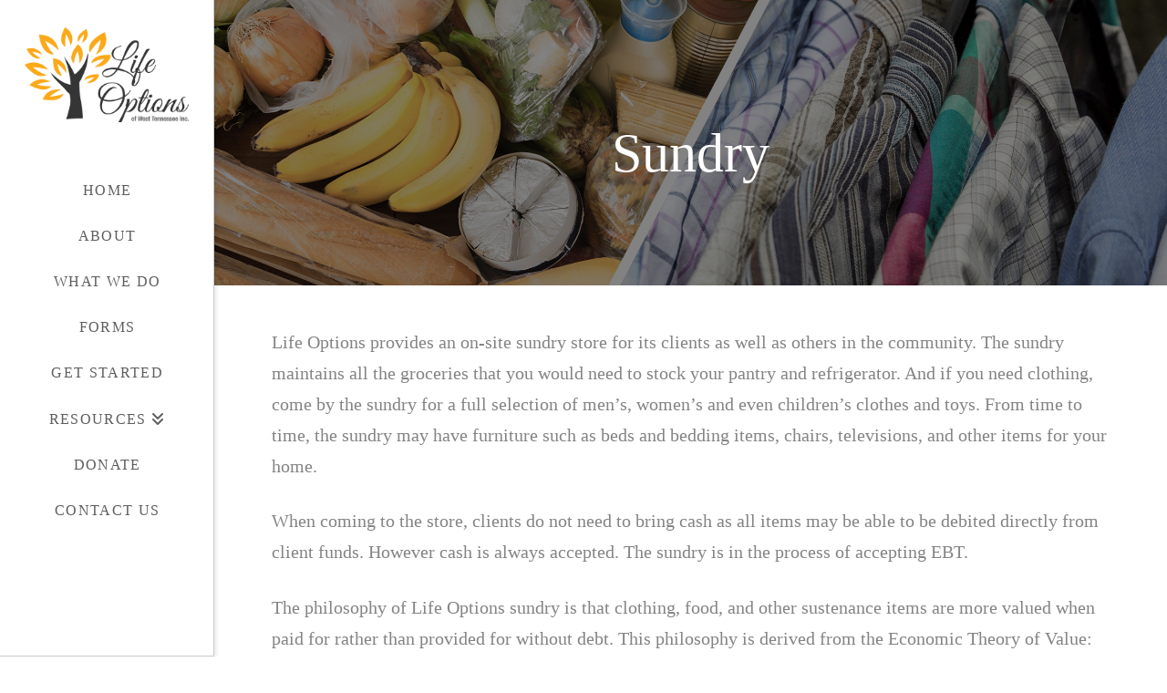

--- FILE ---
content_type: text/html; charset=UTF-8
request_url: https://mylifeoptions.org/sundry/
body_size: 11631
content:
<!DOCTYPE html>
<html class="no-js" lang="en-US" prefix="og: https://ogp.me/ns#">
<head>
<meta charset="UTF-8">
<meta name="viewport" content="width=device-width, initial-scale=1.0">
<link rel="pingback" href="https://mylifeoptions.org/xmlrpc.php">
	<style>img:is([sizes="auto" i], [sizes^="auto," i]) { contain-intrinsic-size: 3000px 1500px }</style>
	
<!-- Search Engine Optimization by Rank Math - https://rankmath.com/ -->
<title>Sundry | Life Options of West Tennessee</title>
<meta name="description" content="SundryLife Options provides an on-site sundry store for its clients as well as others in the community. The sundry maintains all the groceries that you would"/>
<meta name="robots" content="follow, index, max-snippet:-1, max-video-preview:-1, max-image-preview:large"/>
<link rel="canonical" href="https://mylifeoptions.org/sundry/" />
<meta property="og:locale" content="en_US" />
<meta property="og:type" content="article" />
<meta property="og:title" content="Sundry | Life Options of West Tennessee" />
<meta property="og:description" content="SundryLife Options provides an on-site sundry store for its clients as well as others in the community. The sundry maintains all the groceries that you would" />
<meta property="og:url" content="https://mylifeoptions.org/sundry/" />
<meta property="og:site_name" content="Life Options of West Tennessee" />
<meta property="og:updated_time" content="2016-04-20T09:54:52-05:00" />
<meta property="article:published_time" content="2016-04-15T10:46:07-05:00" />
<meta property="article:modified_time" content="2016-04-20T09:54:52-05:00" />
<meta name="twitter:card" content="summary_large_image" />
<meta name="twitter:title" content="Sundry | Life Options of West Tennessee" />
<meta name="twitter:description" content="SundryLife Options provides an on-site sundry store for its clients as well as others in the community. The sundry maintains all the groceries that you would" />
<meta name="twitter:label1" content="Time to read" />
<meta name="twitter:data1" content="2 minutes" />
<script type="application/ld+json" class="rank-math-schema">{"@context":"https://schema.org","@graph":[{"@type":["Person","Organization"],"@id":"https://mylifeoptions.org/#person","name":"rodrigodominguez"},{"@type":"WebSite","@id":"https://mylifeoptions.org/#website","url":"https://mylifeoptions.org","name":"rodrigodominguez","publisher":{"@id":"https://mylifeoptions.org/#person"},"inLanguage":"en-US"},{"@type":"WebPage","@id":"https://mylifeoptions.org/sundry/#webpage","url":"https://mylifeoptions.org/sundry/","name":"Sundry | Life Options of West Tennessee","datePublished":"2016-04-15T10:46:07-05:00","dateModified":"2016-04-20T09:54:52-05:00","isPartOf":{"@id":"https://mylifeoptions.org/#website"},"inLanguage":"en-US"},{"@type":"Person","@id":"https://mylifeoptions.org/author/tracylove/","name":"TracyLove","url":"https://mylifeoptions.org/author/tracylove/","image":{"@type":"ImageObject","@id":"https://secure.gravatar.com/avatar/342489f51f87f0e8ef415bb2a6bfd6bd0101b891bf449054a3e760de8948dffd?s=96&amp;r=g","url":"https://secure.gravatar.com/avatar/342489f51f87f0e8ef415bb2a6bfd6bd0101b891bf449054a3e760de8948dffd?s=96&amp;r=g","caption":"TracyLove","inLanguage":"en-US"},"sameAs":["http://newurbanmedia.io"]},{"@type":"Article","headline":"Sundry | Life Options of West Tennessee","datePublished":"2016-04-15T10:46:07-05:00","dateModified":"2016-04-20T09:54:52-05:00","author":{"@id":"https://mylifeoptions.org/author/tracylove/","name":"TracyLove"},"publisher":{"@id":"https://mylifeoptions.org/#person"},"description":"SundryLife Options provides an on-site sundry store for its clients as well as others in the community. The sundry maintains all the groceries that you would","name":"Sundry | Life Options of West Tennessee","@id":"https://mylifeoptions.org/sundry/#richSnippet","isPartOf":{"@id":"https://mylifeoptions.org/sundry/#webpage"},"inLanguage":"en-US","mainEntityOfPage":{"@id":"https://mylifeoptions.org/sundry/#webpage"}}]}</script>
<!-- /Rank Math WordPress SEO plugin -->

<link rel="alternate" type="application/rss+xml" title="Life Options of West Tennessee &raquo; Feed" href="https://mylifeoptions.org/feed/" />
<link rel="alternate" type="application/rss+xml" title="Life Options of West Tennessee &raquo; Comments Feed" href="https://mylifeoptions.org/comments/feed/" />
<meta property="og:site_name" content="Life Options of West Tennessee"><meta property="og:title" content="Sundry"><meta property="og:description" content="Representative Payee Company"><meta property="og:image" content=""><meta property="og:url" content="https://mylifeoptions.org/sundry/"><meta property="og:type" content="article">		<!-- This site uses the Google Analytics by ExactMetrics plugin v8.11.1 - Using Analytics tracking - https://www.exactmetrics.com/ -->
		<!-- Note: ExactMetrics is not currently configured on this site. The site owner needs to authenticate with Google Analytics in the ExactMetrics settings panel. -->
					<!-- No tracking code set -->
				<!-- / Google Analytics by ExactMetrics -->
		<script type="text/javascript">
/* <![CDATA[ */
window._wpemojiSettings = {"baseUrl":"https:\/\/s.w.org\/images\/core\/emoji\/16.0.1\/72x72\/","ext":".png","svgUrl":"https:\/\/s.w.org\/images\/core\/emoji\/16.0.1\/svg\/","svgExt":".svg","source":{"concatemoji":"https:\/\/mylifeoptions.org\/wp-includes\/js\/wp-emoji-release.min.js?ver=6.8.3"}};
/*! This file is auto-generated */
!function(s,n){var o,i,e;function c(e){try{var t={supportTests:e,timestamp:(new Date).valueOf()};sessionStorage.setItem(o,JSON.stringify(t))}catch(e){}}function p(e,t,n){e.clearRect(0,0,e.canvas.width,e.canvas.height),e.fillText(t,0,0);var t=new Uint32Array(e.getImageData(0,0,e.canvas.width,e.canvas.height).data),a=(e.clearRect(0,0,e.canvas.width,e.canvas.height),e.fillText(n,0,0),new Uint32Array(e.getImageData(0,0,e.canvas.width,e.canvas.height).data));return t.every(function(e,t){return e===a[t]})}function u(e,t){e.clearRect(0,0,e.canvas.width,e.canvas.height),e.fillText(t,0,0);for(var n=e.getImageData(16,16,1,1),a=0;a<n.data.length;a++)if(0!==n.data[a])return!1;return!0}function f(e,t,n,a){switch(t){case"flag":return n(e,"\ud83c\udff3\ufe0f\u200d\u26a7\ufe0f","\ud83c\udff3\ufe0f\u200b\u26a7\ufe0f")?!1:!n(e,"\ud83c\udde8\ud83c\uddf6","\ud83c\udde8\u200b\ud83c\uddf6")&&!n(e,"\ud83c\udff4\udb40\udc67\udb40\udc62\udb40\udc65\udb40\udc6e\udb40\udc67\udb40\udc7f","\ud83c\udff4\u200b\udb40\udc67\u200b\udb40\udc62\u200b\udb40\udc65\u200b\udb40\udc6e\u200b\udb40\udc67\u200b\udb40\udc7f");case"emoji":return!a(e,"\ud83e\udedf")}return!1}function g(e,t,n,a){var r="undefined"!=typeof WorkerGlobalScope&&self instanceof WorkerGlobalScope?new OffscreenCanvas(300,150):s.createElement("canvas"),o=r.getContext("2d",{willReadFrequently:!0}),i=(o.textBaseline="top",o.font="600 32px Arial",{});return e.forEach(function(e){i[e]=t(o,e,n,a)}),i}function t(e){var t=s.createElement("script");t.src=e,t.defer=!0,s.head.appendChild(t)}"undefined"!=typeof Promise&&(o="wpEmojiSettingsSupports",i=["flag","emoji"],n.supports={everything:!0,everythingExceptFlag:!0},e=new Promise(function(e){s.addEventListener("DOMContentLoaded",e,{once:!0})}),new Promise(function(t){var n=function(){try{var e=JSON.parse(sessionStorage.getItem(o));if("object"==typeof e&&"number"==typeof e.timestamp&&(new Date).valueOf()<e.timestamp+604800&&"object"==typeof e.supportTests)return e.supportTests}catch(e){}return null}();if(!n){if("undefined"!=typeof Worker&&"undefined"!=typeof OffscreenCanvas&&"undefined"!=typeof URL&&URL.createObjectURL&&"undefined"!=typeof Blob)try{var e="postMessage("+g.toString()+"("+[JSON.stringify(i),f.toString(),p.toString(),u.toString()].join(",")+"));",a=new Blob([e],{type:"text/javascript"}),r=new Worker(URL.createObjectURL(a),{name:"wpTestEmojiSupports"});return void(r.onmessage=function(e){c(n=e.data),r.terminate(),t(n)})}catch(e){}c(n=g(i,f,p,u))}t(n)}).then(function(e){for(var t in e)n.supports[t]=e[t],n.supports.everything=n.supports.everything&&n.supports[t],"flag"!==t&&(n.supports.everythingExceptFlag=n.supports.everythingExceptFlag&&n.supports[t]);n.supports.everythingExceptFlag=n.supports.everythingExceptFlag&&!n.supports.flag,n.DOMReady=!1,n.readyCallback=function(){n.DOMReady=!0}}).then(function(){return e}).then(function(){var e;n.supports.everything||(n.readyCallback(),(e=n.source||{}).concatemoji?t(e.concatemoji):e.wpemoji&&e.twemoji&&(t(e.twemoji),t(e.wpemoji)))}))}((window,document),window._wpemojiSettings);
/* ]]> */
</script>
<style id='wp-emoji-styles-inline-css' type='text/css'>

	img.wp-smiley, img.emoji {
		display: inline !important;
		border: none !important;
		box-shadow: none !important;
		height: 1em !important;
		width: 1em !important;
		margin: 0 0.07em !important;
		vertical-align: -0.1em !important;
		background: none !important;
		padding: 0 !important;
	}
</style>
<link rel='stylesheet' id='wp-block-library-css' href='https://mylifeoptions.org/wp-includes/css/dist/block-library/style.min.css?ver=6.8.3' type='text/css' media='all' />
<style id='wp-block-library-theme-inline-css' type='text/css'>
.wp-block-audio :where(figcaption){color:#555;font-size:13px;text-align:center}.is-dark-theme .wp-block-audio :where(figcaption){color:#ffffffa6}.wp-block-audio{margin:0 0 1em}.wp-block-code{border:1px solid #ccc;border-radius:4px;font-family:Menlo,Consolas,monaco,monospace;padding:.8em 1em}.wp-block-embed :where(figcaption){color:#555;font-size:13px;text-align:center}.is-dark-theme .wp-block-embed :where(figcaption){color:#ffffffa6}.wp-block-embed{margin:0 0 1em}.blocks-gallery-caption{color:#555;font-size:13px;text-align:center}.is-dark-theme .blocks-gallery-caption{color:#ffffffa6}:root :where(.wp-block-image figcaption){color:#555;font-size:13px;text-align:center}.is-dark-theme :root :where(.wp-block-image figcaption){color:#ffffffa6}.wp-block-image{margin:0 0 1em}.wp-block-pullquote{border-bottom:4px solid;border-top:4px solid;color:currentColor;margin-bottom:1.75em}.wp-block-pullquote cite,.wp-block-pullquote footer,.wp-block-pullquote__citation{color:currentColor;font-size:.8125em;font-style:normal;text-transform:uppercase}.wp-block-quote{border-left:.25em solid;margin:0 0 1.75em;padding-left:1em}.wp-block-quote cite,.wp-block-quote footer{color:currentColor;font-size:.8125em;font-style:normal;position:relative}.wp-block-quote:where(.has-text-align-right){border-left:none;border-right:.25em solid;padding-left:0;padding-right:1em}.wp-block-quote:where(.has-text-align-center){border:none;padding-left:0}.wp-block-quote.is-large,.wp-block-quote.is-style-large,.wp-block-quote:where(.is-style-plain){border:none}.wp-block-search .wp-block-search__label{font-weight:700}.wp-block-search__button{border:1px solid #ccc;padding:.375em .625em}:where(.wp-block-group.has-background){padding:1.25em 2.375em}.wp-block-separator.has-css-opacity{opacity:.4}.wp-block-separator{border:none;border-bottom:2px solid;margin-left:auto;margin-right:auto}.wp-block-separator.has-alpha-channel-opacity{opacity:1}.wp-block-separator:not(.is-style-wide):not(.is-style-dots){width:100px}.wp-block-separator.has-background:not(.is-style-dots){border-bottom:none;height:1px}.wp-block-separator.has-background:not(.is-style-wide):not(.is-style-dots){height:2px}.wp-block-table{margin:0 0 1em}.wp-block-table td,.wp-block-table th{word-break:normal}.wp-block-table :where(figcaption){color:#555;font-size:13px;text-align:center}.is-dark-theme .wp-block-table :where(figcaption){color:#ffffffa6}.wp-block-video :where(figcaption){color:#555;font-size:13px;text-align:center}.is-dark-theme .wp-block-video :where(figcaption){color:#ffffffa6}.wp-block-video{margin:0 0 1em}:root :where(.wp-block-template-part.has-background){margin-bottom:0;margin-top:0;padding:1.25em 2.375em}
</style>
<style id='classic-theme-styles-inline-css' type='text/css'>
/*! This file is auto-generated */
.wp-block-button__link{color:#fff;background-color:#32373c;border-radius:9999px;box-shadow:none;text-decoration:none;padding:calc(.667em + 2px) calc(1.333em + 2px);font-size:1.125em}.wp-block-file__button{background:#32373c;color:#fff;text-decoration:none}
</style>
<style id='global-styles-inline-css' type='text/css'>
:root{--wp--preset--aspect-ratio--square: 1;--wp--preset--aspect-ratio--4-3: 4/3;--wp--preset--aspect-ratio--3-4: 3/4;--wp--preset--aspect-ratio--3-2: 3/2;--wp--preset--aspect-ratio--2-3: 2/3;--wp--preset--aspect-ratio--16-9: 16/9;--wp--preset--aspect-ratio--9-16: 9/16;--wp--preset--color--black: #000000;--wp--preset--color--cyan-bluish-gray: #abb8c3;--wp--preset--color--white: #ffffff;--wp--preset--color--pale-pink: #f78da7;--wp--preset--color--vivid-red: #cf2e2e;--wp--preset--color--luminous-vivid-orange: #ff6900;--wp--preset--color--luminous-vivid-amber: #fcb900;--wp--preset--color--light-green-cyan: #7bdcb5;--wp--preset--color--vivid-green-cyan: #00d084;--wp--preset--color--pale-cyan-blue: #8ed1fc;--wp--preset--color--vivid-cyan-blue: #0693e3;--wp--preset--color--vivid-purple: #9b51e0;--wp--preset--gradient--vivid-cyan-blue-to-vivid-purple: linear-gradient(135deg,rgba(6,147,227,1) 0%,rgb(155,81,224) 100%);--wp--preset--gradient--light-green-cyan-to-vivid-green-cyan: linear-gradient(135deg,rgb(122,220,180) 0%,rgb(0,208,130) 100%);--wp--preset--gradient--luminous-vivid-amber-to-luminous-vivid-orange: linear-gradient(135deg,rgba(252,185,0,1) 0%,rgba(255,105,0,1) 100%);--wp--preset--gradient--luminous-vivid-orange-to-vivid-red: linear-gradient(135deg,rgba(255,105,0,1) 0%,rgb(207,46,46) 100%);--wp--preset--gradient--very-light-gray-to-cyan-bluish-gray: linear-gradient(135deg,rgb(238,238,238) 0%,rgb(169,184,195) 100%);--wp--preset--gradient--cool-to-warm-spectrum: linear-gradient(135deg,rgb(74,234,220) 0%,rgb(151,120,209) 20%,rgb(207,42,186) 40%,rgb(238,44,130) 60%,rgb(251,105,98) 80%,rgb(254,248,76) 100%);--wp--preset--gradient--blush-light-purple: linear-gradient(135deg,rgb(255,206,236) 0%,rgb(152,150,240) 100%);--wp--preset--gradient--blush-bordeaux: linear-gradient(135deg,rgb(254,205,165) 0%,rgb(254,45,45) 50%,rgb(107,0,62) 100%);--wp--preset--gradient--luminous-dusk: linear-gradient(135deg,rgb(255,203,112) 0%,rgb(199,81,192) 50%,rgb(65,88,208) 100%);--wp--preset--gradient--pale-ocean: linear-gradient(135deg,rgb(255,245,203) 0%,rgb(182,227,212) 50%,rgb(51,167,181) 100%);--wp--preset--gradient--electric-grass: linear-gradient(135deg,rgb(202,248,128) 0%,rgb(113,206,126) 100%);--wp--preset--gradient--midnight: linear-gradient(135deg,rgb(2,3,129) 0%,rgb(40,116,252) 100%);--wp--preset--font-size--small: 13px;--wp--preset--font-size--medium: 20px;--wp--preset--font-size--large: 36px;--wp--preset--font-size--x-large: 42px;--wp--preset--spacing--20: 0.44rem;--wp--preset--spacing--30: 0.67rem;--wp--preset--spacing--40: 1rem;--wp--preset--spacing--50: 1.5rem;--wp--preset--spacing--60: 2.25rem;--wp--preset--spacing--70: 3.38rem;--wp--preset--spacing--80: 5.06rem;--wp--preset--shadow--natural: 6px 6px 9px rgba(0, 0, 0, 0.2);--wp--preset--shadow--deep: 12px 12px 50px rgba(0, 0, 0, 0.4);--wp--preset--shadow--sharp: 6px 6px 0px rgba(0, 0, 0, 0.2);--wp--preset--shadow--outlined: 6px 6px 0px -3px rgba(255, 255, 255, 1), 6px 6px rgba(0, 0, 0, 1);--wp--preset--shadow--crisp: 6px 6px 0px rgba(0, 0, 0, 1);}:where(.is-layout-flex){gap: 0.5em;}:where(.is-layout-grid){gap: 0.5em;}body .is-layout-flex{display: flex;}.is-layout-flex{flex-wrap: wrap;align-items: center;}.is-layout-flex > :is(*, div){margin: 0;}body .is-layout-grid{display: grid;}.is-layout-grid > :is(*, div){margin: 0;}:where(.wp-block-columns.is-layout-flex){gap: 2em;}:where(.wp-block-columns.is-layout-grid){gap: 2em;}:where(.wp-block-post-template.is-layout-flex){gap: 1.25em;}:where(.wp-block-post-template.is-layout-grid){gap: 1.25em;}.has-black-color{color: var(--wp--preset--color--black) !important;}.has-cyan-bluish-gray-color{color: var(--wp--preset--color--cyan-bluish-gray) !important;}.has-white-color{color: var(--wp--preset--color--white) !important;}.has-pale-pink-color{color: var(--wp--preset--color--pale-pink) !important;}.has-vivid-red-color{color: var(--wp--preset--color--vivid-red) !important;}.has-luminous-vivid-orange-color{color: var(--wp--preset--color--luminous-vivid-orange) !important;}.has-luminous-vivid-amber-color{color: var(--wp--preset--color--luminous-vivid-amber) !important;}.has-light-green-cyan-color{color: var(--wp--preset--color--light-green-cyan) !important;}.has-vivid-green-cyan-color{color: var(--wp--preset--color--vivid-green-cyan) !important;}.has-pale-cyan-blue-color{color: var(--wp--preset--color--pale-cyan-blue) !important;}.has-vivid-cyan-blue-color{color: var(--wp--preset--color--vivid-cyan-blue) !important;}.has-vivid-purple-color{color: var(--wp--preset--color--vivid-purple) !important;}.has-black-background-color{background-color: var(--wp--preset--color--black) !important;}.has-cyan-bluish-gray-background-color{background-color: var(--wp--preset--color--cyan-bluish-gray) !important;}.has-white-background-color{background-color: var(--wp--preset--color--white) !important;}.has-pale-pink-background-color{background-color: var(--wp--preset--color--pale-pink) !important;}.has-vivid-red-background-color{background-color: var(--wp--preset--color--vivid-red) !important;}.has-luminous-vivid-orange-background-color{background-color: var(--wp--preset--color--luminous-vivid-orange) !important;}.has-luminous-vivid-amber-background-color{background-color: var(--wp--preset--color--luminous-vivid-amber) !important;}.has-light-green-cyan-background-color{background-color: var(--wp--preset--color--light-green-cyan) !important;}.has-vivid-green-cyan-background-color{background-color: var(--wp--preset--color--vivid-green-cyan) !important;}.has-pale-cyan-blue-background-color{background-color: var(--wp--preset--color--pale-cyan-blue) !important;}.has-vivid-cyan-blue-background-color{background-color: var(--wp--preset--color--vivid-cyan-blue) !important;}.has-vivid-purple-background-color{background-color: var(--wp--preset--color--vivid-purple) !important;}.has-black-border-color{border-color: var(--wp--preset--color--black) !important;}.has-cyan-bluish-gray-border-color{border-color: var(--wp--preset--color--cyan-bluish-gray) !important;}.has-white-border-color{border-color: var(--wp--preset--color--white) !important;}.has-pale-pink-border-color{border-color: var(--wp--preset--color--pale-pink) !important;}.has-vivid-red-border-color{border-color: var(--wp--preset--color--vivid-red) !important;}.has-luminous-vivid-orange-border-color{border-color: var(--wp--preset--color--luminous-vivid-orange) !important;}.has-luminous-vivid-amber-border-color{border-color: var(--wp--preset--color--luminous-vivid-amber) !important;}.has-light-green-cyan-border-color{border-color: var(--wp--preset--color--light-green-cyan) !important;}.has-vivid-green-cyan-border-color{border-color: var(--wp--preset--color--vivid-green-cyan) !important;}.has-pale-cyan-blue-border-color{border-color: var(--wp--preset--color--pale-cyan-blue) !important;}.has-vivid-cyan-blue-border-color{border-color: var(--wp--preset--color--vivid-cyan-blue) !important;}.has-vivid-purple-border-color{border-color: var(--wp--preset--color--vivid-purple) !important;}.has-vivid-cyan-blue-to-vivid-purple-gradient-background{background: var(--wp--preset--gradient--vivid-cyan-blue-to-vivid-purple) !important;}.has-light-green-cyan-to-vivid-green-cyan-gradient-background{background: var(--wp--preset--gradient--light-green-cyan-to-vivid-green-cyan) !important;}.has-luminous-vivid-amber-to-luminous-vivid-orange-gradient-background{background: var(--wp--preset--gradient--luminous-vivid-amber-to-luminous-vivid-orange) !important;}.has-luminous-vivid-orange-to-vivid-red-gradient-background{background: var(--wp--preset--gradient--luminous-vivid-orange-to-vivid-red) !important;}.has-very-light-gray-to-cyan-bluish-gray-gradient-background{background: var(--wp--preset--gradient--very-light-gray-to-cyan-bluish-gray) !important;}.has-cool-to-warm-spectrum-gradient-background{background: var(--wp--preset--gradient--cool-to-warm-spectrum) !important;}.has-blush-light-purple-gradient-background{background: var(--wp--preset--gradient--blush-light-purple) !important;}.has-blush-bordeaux-gradient-background{background: var(--wp--preset--gradient--blush-bordeaux) !important;}.has-luminous-dusk-gradient-background{background: var(--wp--preset--gradient--luminous-dusk) !important;}.has-pale-ocean-gradient-background{background: var(--wp--preset--gradient--pale-ocean) !important;}.has-electric-grass-gradient-background{background: var(--wp--preset--gradient--electric-grass) !important;}.has-midnight-gradient-background{background: var(--wp--preset--gradient--midnight) !important;}.has-small-font-size{font-size: var(--wp--preset--font-size--small) !important;}.has-medium-font-size{font-size: var(--wp--preset--font-size--medium) !important;}.has-large-font-size{font-size: var(--wp--preset--font-size--large) !important;}.has-x-large-font-size{font-size: var(--wp--preset--font-size--x-large) !important;}
:where(.wp-block-post-template.is-layout-flex){gap: 1.25em;}:where(.wp-block-post-template.is-layout-grid){gap: 1.25em;}
:where(.wp-block-columns.is-layout-flex){gap: 2em;}:where(.wp-block-columns.is-layout-grid){gap: 2em;}
:root :where(.wp-block-pullquote){font-size: 1.5em;line-height: 1.6;}
</style>
<link rel='stylesheet' id='eeb-css-frontend-css' href='https://mylifeoptions.org/wp-content/plugins/email-encoder-bundle/assets/css/style.css?ver=54d4eedc552c499c4a8d6b89c23d3df1' type='text/css' media='all' />
<link rel='stylesheet' id='x-stack-css' href='https://mylifeoptions.org/wp-content/themes/pro/framework/dist/css/site/stacks/integrity-light.css?ver=6.5.16' type='text/css' media='all' />
<style id='cs-inline-css' type='text/css'>
@media (min-width:1200px){.x-hide-xl{display:none !important;}}@media (min-width:979px) and (max-width:1199px){.x-hide-lg{display:none !important;}}@media (min-width:767px) and (max-width:978px){.x-hide-md{display:none !important;}}@media (min-width:480px) and (max-width:766px){.x-hide-sm{display:none !important;}}@media (max-width:479px){.x-hide-xs{display:none !important;}} a,h1 a:hover,h2 a:hover,h3 a:hover,h4 a:hover,h5 a:hover,h6 a:hover,.x-breadcrumb-wrap a:hover,.widget ul li a:hover,.widget ol li a:hover,.widget.widget_text ul li a,.widget.widget_text ol li a,.widget_nav_menu .current-menu-item > a,.x-accordion-heading .x-accordion-toggle:hover,.x-comment-author a:hover,.x-comment-time:hover,.x-recent-posts a:hover .h-recent-posts{color:#299d6f;}a:hover,.widget.widget_text ul li a:hover,.widget.widget_text ol li a:hover,.x-twitter-widget ul li a:hover{color:#0386a5;}.rev_slider_wrapper,a.x-img-thumbnail:hover,.x-slider-container.below,.page-template-template-blank-3-php .x-slider-container.above,.page-template-template-blank-6-php .x-slider-container.above{border-color:#299d6f;}.entry-thumb:before,.x-pagination span.current,.woocommerce-pagination span[aria-current],.flex-direction-nav a,.flex-control-nav a:hover,.flex-control-nav a.flex-active,.mejs-time-current,.x-dropcap,.x-skill-bar .bar,.x-pricing-column.featured h2,.h-comments-title small,.x-entry-share .x-share:hover,.x-highlight,.x-recent-posts .x-recent-posts-img:after{background-color:#299d6f;}.x-nav-tabs > .active > a,.x-nav-tabs > .active > a:hover{box-shadow:inset 0 3px 0 0 #299d6f;}.x-main{width:calc(72% - 2.463055%);}.x-sidebar{width:calc(100% - 2.463055% - 72%);}.x-comment-author,.x-comment-time,.comment-form-author label,.comment-form-email label,.comment-form-url label,.comment-form-rating label,.comment-form-comment label,.widget_calendar #wp-calendar caption,.widget.widget_rss li .rsswidget{font-family:inherit;font-weight:inherit;}.p-landmark-sub,.p-meta,input,button,select,textarea{font-family:inherit;}.widget ul li a,.widget ol li a,.x-comment-time{color:#848484;}.widget_text ol li a,.widget_text ul li a{color:#299d6f;}.widget_text ol li a:hover,.widget_text ul li a:hover{color:#0386a5;}.comment-form-author label,.comment-form-email label,.comment-form-url label,.comment-form-rating label,.comment-form-comment label,.widget_calendar #wp-calendar th,.p-landmark-sub strong,.widget_tag_cloud .tagcloud a:hover,.widget_tag_cloud .tagcloud a:active,.entry-footer a:hover,.entry-footer a:active,.x-breadcrumbs .current,.x-comment-author,.x-comment-author a{color:hsl(0,0%,39%);}.widget_calendar #wp-calendar th{border-color:hsl(0,0%,39%);}.h-feature-headline span i{background-color:hsl(0,0%,39%);}@media (max-width:978.98px){}html{font-size:20px;}@media (min-width:479px){html{font-size:20px;}}@media (min-width:766px){html{font-size:20px;}}@media (min-width:978px){html{font-size:20px;}}@media (min-width:1199px){html{font-size:20px;}}body{font-style:normal;font-weight:inherit;color:#848484;background-color:hsl(0,0%,100%);}.w-b{font-weight:inherit !important;}h1,h2,h3,h4,h5,h6,.h1,.h2,.h3,.h4,.h5,.h6{font-family:inherit;font-style:normal;font-weight:inherit;}h1,.h1{letter-spacing:0em;}h2,.h2{letter-spacing:0em;}h3,.h3{letter-spacing:0em;}h4,.h4{letter-spacing:0em;}h5,.h5{letter-spacing:0em;}h6,.h6{letter-spacing:0em;}.w-h{font-weight:inherit !important;}.x-container.width{width:88%;}.x-container.max{max-width:1170px;}.x-bar-content.x-container.width{flex-basis:88%;}.x-main.full{float:none;clear:both;display:block;width:auto;}@media (max-width:978.98px){.x-main.full,.x-main.left,.x-main.right,.x-sidebar.left,.x-sidebar.right{float:none;display:block;width:auto !important;}}.entry-header,.entry-content{font-size:1rem;}body,input,button,select,textarea{font-family:inherit;}h1,h2,h3,h4,h5,h6,.h1,.h2,.h3,.h4,.h5,.h6,h1 a,h2 a,h3 a,h4 a,h5 a,h6 a,.h1 a,.h2 a,.h3 a,.h4 a,.h5 a,.h6 a,blockquote{color:hsl(0,0%,39%);}.cfc-h-tx{color:hsl(0,0%,39%) !important;}.cfc-h-bd{border-color:hsl(0,0%,39%) !important;}.cfc-h-bg{background-color:hsl(0,0%,39%) !important;}.cfc-b-tx{color:#848484 !important;}.cfc-b-bd{border-color:#848484 !important;}.cfc-b-bg{background-color:#848484 !important;}.x-btn,.button,[type="submit"]{color:#ffffff;border-color:rgb(41,157,111);background-color:hsla(156,59%,39%,0);text-shadow:0 0.075em 0.075em rgba(0,0,0,0.5);}.x-btn:hover,.button:hover,[type="submit"]:hover{color:#ffffff;border-color:rgb(41,157,111);background-color:rgb(41,157,111);text-shadow:0 0.075em 0.075em rgba(0,0,0,0.5);}.x-btn.x-btn-real,.x-btn.x-btn-real:hover{margin-bottom:0.25em;text-shadow:0 0.075em 0.075em rgba(0,0,0,0.65);}.x-btn.x-btn-real{box-shadow:0 0.25em 0 0 #141516,0 4px 9px rgba(0,0,0,0.75);}.x-btn.x-btn-real:hover{box-shadow:0 0.25em 0 0 #000000,0 4px 9px rgba(0,0,0,0.75);}.x-btn.x-btn-flat,.x-btn.x-btn-flat:hover{margin-bottom:0;text-shadow:0 0.075em 0.075em rgba(0,0,0,0.65);box-shadow:none;}.x-btn.x-btn-transparent,.x-btn.x-btn-transparent:hover{margin-bottom:0;border-width:3px;text-shadow:none;text-transform:uppercase;background-color:transparent;box-shadow:none;}body .gform_wrapper .gfield_required{color:#299d6f;}body .gform_wrapper h2.gsection_title,body .gform_wrapper h3.gform_title,body .gform_wrapper .top_label .gfield_label,body .gform_wrapper .left_label .gfield_label,body .gform_wrapper .right_label .gfield_label{font-weight:inherit;}body .gform_wrapper h2.gsection_title{letter-spacing:0em!important;}body .gform_wrapper h3.gform_title{letter-spacing:0em!important;}body .gform_wrapper .top_label .gfield_label,body .gform_wrapper .left_label .gfield_label,body .gform_wrapper .right_label .gfield_label{color:hsl(0,0%,39%);}body .gform_wrapper .validation_message{font-weight:inherit;}.x-topbar .p-info a:hover,.x-widgetbar .widget ul li a:hover{color:#299d6f;}.x-topbar .p-info,.x-topbar .p-info a,.x-navbar .desktop .x-nav > li > a,.x-navbar .desktop .sub-menu a,.x-navbar .mobile .x-nav li > a,.x-breadcrumb-wrap a,.x-breadcrumbs .delimiter{color:rgb(94,94,94);}.x-navbar .desktop .x-nav > li > a:hover,.x-navbar .desktop .x-nav > .x-active > a,.x-navbar .desktop .x-nav > .current-menu-item > a,.x-navbar .desktop .sub-menu a:hover,.x-navbar .desktop .sub-menu .x-active > a,.x-navbar .desktop .sub-menu .current-menu-item > a,.x-navbar .desktop .x-nav .x-megamenu > .sub-menu > li > a,.x-navbar .mobile .x-nav li > a:hover,.x-navbar .mobile .x-nav .x-active > a,.x-navbar .mobile .x-nav .current-menu-item > a{color:rgb(94,94,94);}.x-navbar .desktop .x-nav > li > a{padding-top:calc((50px - 16px) / 2);padding-bottom:calc((50px - 16px) / 2);padding-left:7%;padding-right:7%;}.desktop .x-megamenu > .sub-menu{width:calc(879px - 235px);}.x-navbar .desktop .x-nav > li > a:hover,.x-navbar .desktop .x-nav > .x-active > a,.x-navbar .desktop .x-nav > .current-menu-item > a{box-shadow:inset 8px 0 0 0 #299d6f;}.x-widgetbar{left:235px;}.x-navbar .desktop .x-nav > li ul{top:calc(60px - 15px);}@media (max-width:979px){}body.x-navbar-fixed-left-active{padding-left:235px;}.x-navbar{width:235px;}.x-navbar-inner{min-height:60px;}.x-brand{margin-top:30px;font-family:inherit;font-size:36px;font-style:normal;font-weight:inherit;letter-spacing:-2em;color:#272727;}.x-brand:hover,.x-brand:focus{color:#272727;}.x-brand img{width:calc(350px / 2);}.x-navbar .x-nav-wrap .x-nav > li > a{font-family:inherit;font-style:normal;font-weight:inherit;letter-spacing:0.085em;text-transform:uppercase;}.x-navbar .desktop .x-nav > li > a{font-size:16px;}.x-navbar .desktop .x-nav > li > a > span{margin-right:-0.085em;}.x-btn-navbar{margin-top:14px;}.x-btn-navbar,.x-btn-navbar.collapsed{font-size:28px;}@media (max-width:979px){body.x-navbar-fixed-left-active,body.x-navbar-fixed-right-active{padding:0;}.x-navbar{width:auto;}.x-navbar .x-navbar-inner > .x-container.width{width:88%;}.x-brand{margin-top:10px;}.x-widgetbar{left:0;right:0;}}.bg .mejs-container,.x-video .mejs-container{position:unset !important;} @font-face{font-family:'FontAwesomePro';font-style:normal;font-weight:900;font-display:block;src:url('https://mylifeoptions.org/wp-content/themes/pro/cornerstone/assets/fonts/fa-solid-900.woff2?ver=6.5.2') format('woff2'),url('https://mylifeoptions.org/wp-content/themes/pro/cornerstone/assets/fonts/fa-solid-900.ttf?ver=6.5.2') format('truetype');}[data-x-fa-pro-icon]{font-family:"FontAwesomePro" !important;}[data-x-fa-pro-icon]:before{content:attr(data-x-fa-pro-icon);}[data-x-icon],[data-x-icon-o],[data-x-icon-l],[data-x-icon-s],[data-x-icon-b],[data-x-icon-sr],[data-x-icon-ss],[data-x-icon-sl],[data-x-fa-pro-icon],[class*="cs-fa-"]{display:inline-flex;font-style:normal;font-weight:400;text-decoration:inherit;text-rendering:auto;-webkit-font-smoothing:antialiased;-moz-osx-font-smoothing:grayscale;}[data-x-icon].left,[data-x-icon-o].left,[data-x-icon-l].left,[data-x-icon-s].left,[data-x-icon-b].left,[data-x-icon-sr].left,[data-x-icon-ss].left,[data-x-icon-sl].left,[data-x-fa-pro-icon].left,[class*="cs-fa-"].left{margin-right:0.5em;}[data-x-icon].right,[data-x-icon-o].right,[data-x-icon-l].right,[data-x-icon-s].right,[data-x-icon-b].right,[data-x-icon-sr].right,[data-x-icon-ss].right,[data-x-icon-sl].right,[data-x-fa-pro-icon].right,[class*="cs-fa-"].right{margin-left:0.5em;}[data-x-icon]:before,[data-x-icon-o]:before,[data-x-icon-l]:before,[data-x-icon-s]:before,[data-x-icon-b]:before,[data-x-icon-sr]:before,[data-x-icon-ss]:before,[data-x-icon-sl]:before,[data-x-fa-pro-icon]:before,[class*="cs-fa-"]:before{line-height:1;}@font-face{font-family:'FontAwesome';font-style:normal;font-weight:900;font-display:block;src:url('https://mylifeoptions.org/wp-content/themes/pro/cornerstone/assets/fonts/fa-solid-900.woff2?ver=6.5.2') format('woff2'),url('https://mylifeoptions.org/wp-content/themes/pro/cornerstone/assets/fonts/fa-solid-900.ttf?ver=6.5.2') format('truetype');}[data-x-icon],[data-x-icon-s],[data-x-icon][class*="cs-fa-"]{font-family:"FontAwesome" !important;font-weight:900;}[data-x-icon]:before,[data-x-icon][class*="cs-fa-"]:before{content:attr(data-x-icon);}[data-x-icon-s]:before{content:attr(data-x-icon-s);}@font-face{font-family:'FontAwesomeRegular';font-style:normal;font-weight:400;font-display:block;src:url('https://mylifeoptions.org/wp-content/themes/pro/cornerstone/assets/fonts/fa-regular-400.woff2?ver=6.5.2') format('woff2'),url('https://mylifeoptions.org/wp-content/themes/pro/cornerstone/assets/fonts/fa-regular-400.ttf?ver=6.5.2') format('truetype');}@font-face{font-family:'FontAwesomePro';font-style:normal;font-weight:400;font-display:block;src:url('https://mylifeoptions.org/wp-content/themes/pro/cornerstone/assets/fonts/fa-regular-400.woff2?ver=6.5.2') format('woff2'),url('https://mylifeoptions.org/wp-content/themes/pro/cornerstone/assets/fonts/fa-regular-400.ttf?ver=6.5.2') format('truetype');}[data-x-icon-o]{font-family:"FontAwesomeRegular" !important;}[data-x-icon-o]:before{content:attr(data-x-icon-o);}@font-face{font-family:'FontAwesomeLight';font-style:normal;font-weight:300;font-display:block;src:url('https://mylifeoptions.org/wp-content/themes/pro/cornerstone/assets/fonts/fa-light-300.woff2?ver=6.5.2') format('woff2'),url('https://mylifeoptions.org/wp-content/themes/pro/cornerstone/assets/fonts/fa-light-300.ttf?ver=6.5.2') format('truetype');}@font-face{font-family:'FontAwesomePro';font-style:normal;font-weight:300;font-display:block;src:url('https://mylifeoptions.org/wp-content/themes/pro/cornerstone/assets/fonts/fa-light-300.woff2?ver=6.5.2') format('woff2'),url('https://mylifeoptions.org/wp-content/themes/pro/cornerstone/assets/fonts/fa-light-300.ttf?ver=6.5.2') format('truetype');}[data-x-icon-l]{font-family:"FontAwesomeLight" !important;font-weight:300;}[data-x-icon-l]:before{content:attr(data-x-icon-l);}@font-face{font-family:'FontAwesomeBrands';font-style:normal;font-weight:normal;font-display:block;src:url('https://mylifeoptions.org/wp-content/themes/pro/cornerstone/assets/fonts/fa-brands-400.woff2?ver=6.5.2') format('woff2'),url('https://mylifeoptions.org/wp-content/themes/pro/cornerstone/assets/fonts/fa-brands-400.ttf?ver=6.5.2') format('truetype');}[data-x-icon-b]{font-family:"FontAwesomeBrands" !important;}[data-x-icon-b]:before{content:attr(data-x-icon-b);}.widget.widget_rss li .rsswidget:before{content:"\f35d";padding-right:0.4em;font-family:"FontAwesome";} .gform_wrapper .gform_footer input.button,.gform_wrapper .gform_footer input[type="submit"]{font-size:1em;background-color:#299D6F;padding-top:12px;}.x-btn,.button,[type="submit"]{text-shadow:0 0.075em 0.075em rgba(0,0,0,0.0);}.x-btn:hover,.button:hover,[type="submit"]:hover{color:#ffffff;border-color:#20825b;background-color:#20825b !important;text-shadow:0 0.075em 0.075em rgba(0,0,0,0);}.x-btn{font-weight:700;}.x-btn.x-btn-alt,.button.x-btn-alt,[type="submit"].x-btn-alt{border-color:#02aed6;background-color:#02aed6;box-shadow:0 0.25em 0 0 #0b8ead,0 4px 9px rgba(0,0,0,0.75);}.x-btn.x-btn-alt:hover,.button.x-btn-alt:hover,[type="submit"].x-btn-alt:hover{border-color:#0b8ead;background-color:#0b8ead;box-shadow:0 0.25em 0 0 #097690,0 4px 9px rgba(0,0,0,0.75);}.x-dropcap{background-color:#02aed6;}.dark-section h1,.dark-section h2,.dark-section h3,.dark-section h4,.dark-section h5,.dark-section h6,.dark-section h1 a,.dark-section h2 a,.dark-section h3 a,.dark-section h4 a,.dark-section h5 a,.dark-section h6 a{color:#fff;}.dark-section h1 a:hover,.dark-section h2 a:hover,.dark-section h3 a:hover,.dark-section h4 a:hover,.dark-section h5 a:hover,.dark-section h6 a:hover{color:#fff;opacity:0.65;}.widget a{color:#02aed6;}.wpcf7-form{margin:0;}.x-logobar-inner{padding-top:20px;padding-bottom:20px;background-color:white;}.x-topbar .p-info{font-size:18px;line-height:1.3;color:#b7b7b7;}.x-brand img{width:180px;margin-bottom:10px;}a.x-btn{text-shadow:none !important;}.home .x-slider-container.below{border-bottom:none;}.x-navbar .desktop .x-nav > li > a:hover,.x-navbar .desktop .x-nav > .x-active > a,.x-navbar .desktop .x-nav > .current-menu-item > a{box-shadow:inset 0 0 0 0 #fff;}.x-accordion-heading .x-accordion-toggle{font-weight:600;font-size:100%;}.desktop .sub-menu a{line-height:1.5;white-space:nowrap;color:#b7b7b7;font-size:18px;font-family:lato;font-weight:bold;padding-top:0px;}.x-navbar .desktop .x-nav li>a>span:after{display:none;}.x-btn,.button,[type="submit"]{display:inline-block;position:relative;border:1px solid #299D6F;padding:0.9em 1.125em 0.813em;cursor:pointer;font-size:16px;font-weight:inherit;line-height:1.3;text-align:center;vertical-align:middle;color:#fff;background-color:#299D6F;-webkit-transition:all 0.15s linear;transition:all 0.15s linear;}.gform_wrapper .gform_page_footer .button.gform_previous_button{margin-bottom:0px;}.x-feature-box-title{font-size:28px;line-height:1.2;} 
</style>
<script type="text/javascript" src="https://mylifeoptions.org/wp-includes/js/jquery/jquery.min.js?ver=3.7.1" id="jquery-core-js"></script>
<script type="text/javascript" src="https://mylifeoptions.org/wp-includes/js/jquery/jquery-migrate.min.js?ver=3.4.1" id="jquery-migrate-js"></script>
<script type="text/javascript" src="//mylifeoptions.org/wp-content/plugins/revslider/sr6/assets/js/rbtools.min.js?ver=6.7.40" async id="tp-tools-js"></script>
<script type="text/javascript" src="//mylifeoptions.org/wp-content/plugins/revslider/sr6/assets/js/rs6.min.js?ver=6.7.40" async id="revmin-js"></script>
<script type="text/javascript" src="https://mylifeoptions.org/wp-content/plugins/email-encoder-bundle/assets/js/custom.js?ver=2c542c9989f589cd5318f5cef6a9ecd7" id="eeb-js-frontend-js"></script>
<link rel="https://api.w.org/" href="https://mylifeoptions.org/wp-json/" /><link rel="alternate" title="JSON" type="application/json" href="https://mylifeoptions.org/wp-json/wp/v2/pages/391" /><link rel='shortlink' href='https://mylifeoptions.org/?p=391' />
<link rel="alternate" title="oEmbed (JSON)" type="application/json+oembed" href="https://mylifeoptions.org/wp-json/oembed/1.0/embed?url=https%3A%2F%2Fmylifeoptions.org%2Fsundry%2F" />
<link rel="alternate" title="oEmbed (XML)" type="text/xml+oembed" href="https://mylifeoptions.org/wp-json/oembed/1.0/embed?url=https%3A%2F%2Fmylifeoptions.org%2Fsundry%2F&#038;format=xml" />
<script type="text/javascript" id="google_gtagjs" src="https://www.googletagmanager.com/gtag/js?id=G-S82KVN60KL" async="async"></script>
<script type="text/javascript" id="google_gtagjs-inline">
/* <![CDATA[ */
window.dataLayer = window.dataLayer || [];function gtag(){dataLayer.push(arguments);}gtag('js', new Date());gtag('config', 'G-S82KVN60KL', {} );
/* ]]> */
</script>
<meta name="generator" content="Powered by Slider Revolution 6.7.40 - responsive, Mobile-Friendly Slider Plugin for WordPress with comfortable drag and drop interface." />
<script>function setREVStartSize(e){
			//window.requestAnimationFrame(function() {
				window.RSIW = window.RSIW===undefined ? window.innerWidth : window.RSIW;
				window.RSIH = window.RSIH===undefined ? window.innerHeight : window.RSIH;
				try {
					var pw = document.getElementById(e.c).parentNode.offsetWidth,
						newh;
					pw = pw===0 || isNaN(pw) || (e.l=="fullwidth" || e.layout=="fullwidth") ? window.RSIW : pw;
					e.tabw = e.tabw===undefined ? 0 : parseInt(e.tabw);
					e.thumbw = e.thumbw===undefined ? 0 : parseInt(e.thumbw);
					e.tabh = e.tabh===undefined ? 0 : parseInt(e.tabh);
					e.thumbh = e.thumbh===undefined ? 0 : parseInt(e.thumbh);
					e.tabhide = e.tabhide===undefined ? 0 : parseInt(e.tabhide);
					e.thumbhide = e.thumbhide===undefined ? 0 : parseInt(e.thumbhide);
					e.mh = e.mh===undefined || e.mh=="" || e.mh==="auto" ? 0 : parseInt(e.mh,0);
					if(e.layout==="fullscreen" || e.l==="fullscreen")
						newh = Math.max(e.mh,window.RSIH);
					else{
						e.gw = Array.isArray(e.gw) ? e.gw : [e.gw];
						for (var i in e.rl) if (e.gw[i]===undefined || e.gw[i]===0) e.gw[i] = e.gw[i-1];
						e.gh = e.el===undefined || e.el==="" || (Array.isArray(e.el) && e.el.length==0)? e.gh : e.el;
						e.gh = Array.isArray(e.gh) ? e.gh : [e.gh];
						for (var i in e.rl) if (e.gh[i]===undefined || e.gh[i]===0) e.gh[i] = e.gh[i-1];
											
						var nl = new Array(e.rl.length),
							ix = 0,
							sl;
						e.tabw = e.tabhide>=pw ? 0 : e.tabw;
						e.thumbw = e.thumbhide>=pw ? 0 : e.thumbw;
						e.tabh = e.tabhide>=pw ? 0 : e.tabh;
						e.thumbh = e.thumbhide>=pw ? 0 : e.thumbh;
						for (var i in e.rl) nl[i] = e.rl[i]<window.RSIW ? 0 : e.rl[i];
						sl = nl[0];
						for (var i in nl) if (sl>nl[i] && nl[i]>0) { sl = nl[i]; ix=i;}
						var m = pw>(e.gw[ix]+e.tabw+e.thumbw) ? 1 : (pw-(e.tabw+e.thumbw)) / (e.gw[ix]);
						newh =  (e.gh[ix] * m) + (e.tabh + e.thumbh);
					}
					var el = document.getElementById(e.c);
					if (el!==null && el) el.style.height = newh+"px";
					el = document.getElementById(e.c+"_wrapper");
					if (el!==null && el) {
						el.style.height = newh+"px";
						el.style.display = "block";
					}
				} catch(e){
					console.log("Failure at Presize of Slider:" + e)
				}
			//});
		  };</script>
</head>
<body class="wp-singular page-template page-template-template-blank-4 page-template-template-blank-4-php page page-id-391 wp-theme-pro x-integrity x-integrity-light x-full-width-layout-active x-content-sidebar-active x-portfolio-meta-disabled x-navbar-fixed-left-active pro-v6_5_16">

  
  
  <div id="x-root" class="x-root">

    
    <div id="top" class="site">

    <header class="masthead masthead-inline" role="banner">


  <div class="x-navbar-wrap">
    <div class="x-navbar x-navbar-fixed-left">
      <div class="x-navbar-inner">
        <div class="x-container max width">
          
<a href="https://mylifeoptions.org/" class="x-brand img">
  <img src="//mylifeoptions.org/wp-content/uploads/2016/03/Life-Options-Logo-v3.png" alt="Life Options of West Tennessee"></a>
          
<a href="#" id="x-btn-navbar" class="x-btn-navbar collapsed" data-x-toggle="collapse-b" data-x-toggleable="x-nav-wrap-mobile" aria-expanded="false" aria-controls="x-nav-wrap-mobile" role="button">
  <i class='x-framework-icon x-icon-bars' data-x-icon-s='&#xf0c9;' aria-hidden=true></i>  <span class="visually-hidden">Navigation</span>
</a>

<nav class="x-nav-wrap desktop" role="navigation">
  <ul id="menu-primary-menu" class="x-nav"><li id="menu-item-92" class="menu-item menu-item-type-post_type menu-item-object-page menu-item-home menu-item-92"><a href="https://mylifeoptions.org/"><span>Home<i class="x-icon x-framework-icon x-framework-icon-menu" aria-hidden="true" data-x-icon-s="&#xf103;"></i></span></a></li>
<li id="menu-item-416" class="menu-item menu-item-type-post_type menu-item-object-page menu-item-416"><a href="https://mylifeoptions.org/about/"><span>About<i class="x-icon x-framework-icon x-framework-icon-menu" aria-hidden="true" data-x-icon-s="&#xf103;"></i></span></a></li>
<li id="menu-item-320" class="menu-item menu-item-type-custom menu-item-object-custom menu-item-home menu-item-320"><a href="https://mylifeoptions.org/#what_we_do"><span>What We Do<i class="x-icon x-framework-icon x-framework-icon-menu" aria-hidden="true" data-x-icon-s="&#xf103;"></i></span></a></li>
<li id="menu-item-332" class="menu-item menu-item-type-custom menu-item-object-custom menu-item-home menu-item-332"><a href="https://mylifeoptions.org/#forms"><span>Forms<i class="x-icon x-framework-icon x-framework-icon-menu" aria-hidden="true" data-x-icon-s="&#xf103;"></i></span></a></li>
<li id="menu-item-319" class="menu-item menu-item-type-post_type menu-item-object-page menu-item-319"><a href="https://mylifeoptions.org/get-started/"><span>Get Started<i class="x-icon x-framework-icon x-framework-icon-menu" aria-hidden="true" data-x-icon-s="&#xf103;"></i></span></a></li>
<li id="menu-item-316" class="menu-item menu-item-type-post_type menu-item-object-page current-menu-ancestor current-menu-parent current_page_parent current_page_ancestor menu-item-has-children menu-item-316"><a href="https://mylifeoptions.org/resources/"><span>Resources<i class="x-icon x-framework-icon x-framework-icon-menu" aria-hidden="true" data-x-icon-s="&#xf103;"></i></span></a>
<ul class="sub-menu">
	<li id="menu-item-406" class="menu-item menu-item-type-post_type menu-item-object-page current-menu-item page_item page-item-391 current_page_item menu-item-406"><a href="https://mylifeoptions.org/sundry/" aria-current="page"><span>Sundry<i class="x-icon x-framework-icon x-framework-icon-menu" aria-hidden="true" data-x-icon-s="&#xf103;"></i></span></a></li>
	<li id="menu-item-405" class="menu-item menu-item-type-post_type menu-item-object-page menu-item-405"><a href="https://mylifeoptions.org/social-services/"><span>Social Services<i class="x-icon x-framework-icon x-framework-icon-menu" aria-hidden="true" data-x-icon-s="&#xf103;"></i></span></a></li>
	<li id="menu-item-333" class="menu-item menu-item-type-post_type menu-item-object-page menu-item-333"><a href="https://mylifeoptions.org/resources/"><span>Helpful Links<i class="x-icon x-framework-icon x-framework-icon-menu" aria-hidden="true" data-x-icon-s="&#xf103;"></i></span></a></li>
</ul>
</li>
<li id="menu-item-389" class="menu-item menu-item-type-post_type menu-item-object-page menu-item-389"><a href="https://mylifeoptions.org/donate/"><span>Donate<i class="x-icon x-framework-icon x-framework-icon-menu" aria-hidden="true" data-x-icon-s="&#xf103;"></i></span></a></li>
<li id="menu-item-256" class="menu-item menu-item-type-custom menu-item-object-custom menu-item-home menu-item-256"><a href="https://mylifeoptions.org/#contact"><span>Contact us<i class="x-icon x-framework-icon x-framework-icon-menu" aria-hidden="true" data-x-icon-s="&#xf103;"></i></span></a></li>
</ul></nav>

<div id="x-nav-wrap-mobile" class="x-nav-wrap mobile x-collapsed" data-x-toggleable="x-nav-wrap-mobile" data-x-toggle-collapse="1" aria-hidden="true" aria-labelledby="x-btn-navbar">
  <ul id="menu-primary-menu-1" class="x-nav"><li class="menu-item menu-item-type-post_type menu-item-object-page menu-item-home menu-item-92"><a href="https://mylifeoptions.org/"><span>Home<i class="x-icon x-framework-icon x-framework-icon-menu" aria-hidden="true" data-x-icon-s="&#xf103;"></i></span></a></li>
<li class="menu-item menu-item-type-post_type menu-item-object-page menu-item-416"><a href="https://mylifeoptions.org/about/"><span>About<i class="x-icon x-framework-icon x-framework-icon-menu" aria-hidden="true" data-x-icon-s="&#xf103;"></i></span></a></li>
<li class="menu-item menu-item-type-custom menu-item-object-custom menu-item-home menu-item-320"><a href="https://mylifeoptions.org/#what_we_do"><span>What We Do<i class="x-icon x-framework-icon x-framework-icon-menu" aria-hidden="true" data-x-icon-s="&#xf103;"></i></span></a></li>
<li class="menu-item menu-item-type-custom menu-item-object-custom menu-item-home menu-item-332"><a href="https://mylifeoptions.org/#forms"><span>Forms<i class="x-icon x-framework-icon x-framework-icon-menu" aria-hidden="true" data-x-icon-s="&#xf103;"></i></span></a></li>
<li class="menu-item menu-item-type-post_type menu-item-object-page menu-item-319"><a href="https://mylifeoptions.org/get-started/"><span>Get Started<i class="x-icon x-framework-icon x-framework-icon-menu" aria-hidden="true" data-x-icon-s="&#xf103;"></i></span></a></li>
<li class="menu-item menu-item-type-post_type menu-item-object-page current-menu-ancestor current-menu-parent current_page_parent current_page_ancestor menu-item-has-children menu-item-316"><a href="https://mylifeoptions.org/resources/"><span>Resources<i class="x-icon x-framework-icon x-framework-icon-menu" aria-hidden="true" data-x-icon-s="&#xf103;"></i></span></a>
<ul class="sub-menu">
	<li class="menu-item menu-item-type-post_type menu-item-object-page current-menu-item page_item page-item-391 current_page_item menu-item-406"><a href="https://mylifeoptions.org/sundry/" aria-current="page"><span>Sundry<i class="x-icon x-framework-icon x-framework-icon-menu" aria-hidden="true" data-x-icon-s="&#xf103;"></i></span></a></li>
	<li class="menu-item menu-item-type-post_type menu-item-object-page menu-item-405"><a href="https://mylifeoptions.org/social-services/"><span>Social Services<i class="x-icon x-framework-icon x-framework-icon-menu" aria-hidden="true" data-x-icon-s="&#xf103;"></i></span></a></li>
	<li class="menu-item menu-item-type-post_type menu-item-object-page menu-item-333"><a href="https://mylifeoptions.org/resources/"><span>Helpful Links<i class="x-icon x-framework-icon x-framework-icon-menu" aria-hidden="true" data-x-icon-s="&#xf103;"></i></span></a></li>
</ul>
</li>
<li class="menu-item menu-item-type-post_type menu-item-object-page menu-item-389"><a href="https://mylifeoptions.org/donate/"><span>Donate<i class="x-icon x-framework-icon x-framework-icon-menu" aria-hidden="true" data-x-icon-s="&#xf103;"></i></span></a></li>
<li class="menu-item menu-item-type-custom menu-item-object-custom menu-item-home menu-item-256"><a href="https://mylifeoptions.org/#contact"><span>Contact us<i class="x-icon x-framework-icon x-framework-icon-menu" aria-hidden="true" data-x-icon-s="&#xf103;"></i></span></a></li>
</ul></div>

        </div>
      </div>
    </div>
  </div>


  </header>

  <div class="x-main full" role="main">

    
      <article id="post-391" class="post-391 page type-page status-publish hentry no-post-thumbnail">
        

<div class="entry-content content">


  <div id="cs-content" class="cs-content"><div id="x-section-1" class="x-section bg-image" style="margin: 0px;padding: 60px 0px; background-image: url(https://mylifeoptions.org/wp-content/uploads/2016/04/Memphis-Thrift-Store-Sundry-3.jpg); background-color: transparent;" data-x-element="section" data-x-params="{&quot;type&quot;:&quot;image&quot;,&quot;parallax&quot;:false}"><div id="" class="x-container max width" style="margin: 0px auto;padding: 0px;" ><div  class="x-column x-sm x-1-1" style="padding: 0px 0px 40px;opacity: 0;transition-duration: 750ms;" data-x-element="column" data-x-params="{&quot;fade&quot;:true}" data-fade="true"><h2  class="h-custom-headline cs-ta-center h3" style="color: hsl(0, 0%, 100%);font-size: 60px;"><span>Sundry</span></h2></div></div></div><div id="x-section-2" class="x-section" style="margin: 0px;padding: 45px 0px; background-color: transparent;" ><div id="" class="x-container max width" style="margin: 0px auto;padding: 0px; background-color:hsla(0, 0%, 98%, 0);" ><div  class="x-column x-sm x-1-1" style="padding: 0px;" ><div id="" class="x-text" style="" ><p>Life Options provides an on-site sundry store for its clients as well as others in the community.  The sundry maintains all the groceries that you would need to stock your pantry and refrigerator. And if you need clothing, come by the sundry for a full selection of men&#8217;s, women&#8217;s and even children&#8217;s clothes and toys. From time to time, the sundry may have furniture such as beds and bedding items, chairs, televisions, and other items for your home.</p>
<p>When coming to the store, clients do not need to bring cash as all items may be able to be debited directly from client funds. However cash is always accepted. The sundry is in the process of accepting EBT.</p>
<p>The philosophy of Life Options sundry is that clothing, food, and other sustenance items are more valued when paid for rather than provided for without debt. This philosophy is derived from the Economic Theory of Value: &#8220;When a consumer is willing to buy a good, it implies that the consumer is willing to place a higher value on the good, the function of the price paid is relative to an offerings perceived worth&#8221;.</p>
<p>The sundry offers its items for a minimal charge. For example, a man&#8217;s shirt may cost only a dollar or a child&#8217;s toy 50 cents. Food prices are provided at cost + a 5% markup. The sundry will provide items at no charge for individuals and families who are homeless or without funds.</p>
<p>The sundry does accept donations as well as food and clothing items from area stores in order to maintain this level of service to its clients and the community.</p>
<p>Excerpted from <a href="https://en.wikipedia.org/wiki/Theory_of_value_(economics)" target="_blank" rel="noopener">Wikipedia</a></p>
</div></div></div></div></div>
  

</div>

      </article>

    
  </div>



  

  
    <footer class="x-colophon bottom" role="contentinfo">
      <div class="x-container max width">

                  
<ul id="menu-primary-menu-2" class="x-nav"><li class="menu-item menu-item-type-post_type menu-item-object-page menu-item-home menu-item-92"><a href="https://mylifeoptions.org/">Home</a></li>
<li class="menu-item menu-item-type-post_type menu-item-object-page menu-item-416"><a href="https://mylifeoptions.org/about/">About</a></li>
<li class="menu-item menu-item-type-custom menu-item-object-custom menu-item-home menu-item-320"><a href="https://mylifeoptions.org/#what_we_do">What We Do</a></li>
<li class="menu-item menu-item-type-custom menu-item-object-custom menu-item-home menu-item-332"><a href="https://mylifeoptions.org/#forms">Forms</a></li>
<li class="menu-item menu-item-type-post_type menu-item-object-page menu-item-319"><a href="https://mylifeoptions.org/get-started/">Get Started</a></li>
<li class="menu-item menu-item-type-post_type menu-item-object-page current-menu-ancestor current-menu-parent current_page_parent current_page_ancestor menu-item-316"><a href="https://mylifeoptions.org/resources/">Resources</a></li>
<li class="menu-item menu-item-type-post_type menu-item-object-page menu-item-389"><a href="https://mylifeoptions.org/donate/">Donate</a></li>
<li class="menu-item menu-item-type-custom menu-item-object-custom menu-item-home menu-item-256"><a href="https://mylifeoptions.org/#contact">Contact us</a></li>
</ul>        
                  <div class="x-social-global"></div>        
                  <div class="x-colophon-content">
            <p>Website Crafted by <a href="//newurbanpress.com" title="New Urban Press">New Urban Press</a></p>          </div>
        
      </div>
    </footer>

  

    
    </div> <!-- END .x-site -->

    
  </div> <!-- END .x-root -->


		<script>
			window.RS_MODULES = window.RS_MODULES || {};
			window.RS_MODULES.modules = window.RS_MODULES.modules || {};
			window.RS_MODULES.waiting = window.RS_MODULES.waiting || [];
			window.RS_MODULES.defered = false;
			window.RS_MODULES.moduleWaiting = window.RS_MODULES.moduleWaiting || {};
			window.RS_MODULES.type = 'compiled';
		</script>
		<script type="speculationrules">
{"prefetch":[{"source":"document","where":{"and":[{"href_matches":"\/*"},{"not":{"href_matches":["\/wp-*.php","\/wp-admin\/*","\/wp-content\/uploads\/*","\/wp-content\/*","\/wp-content\/plugins\/*","\/wp-content\/themes\/pro\/*","\/*\\?(.+)"]}},{"not":{"selector_matches":"a[rel~=\"nofollow\"]"}},{"not":{"selector_matches":".no-prefetch, .no-prefetch a"}}]},"eagerness":"conservative"}]}
</script>
<link rel='stylesheet' id='rs-plugin-settings-css' href='//mylifeoptions.org/wp-content/plugins/revslider/sr6/assets/css/rs6.css?ver=6.7.40' type='text/css' media='all' />
<style id='rs-plugin-settings-inline-css' type='text/css'>
#rs-demo-id {}
</style>
<script type="text/javascript" id="cs-js-extra">
/* <![CDATA[ */
var csJsData = {"linkSelector":"#x-root a[href*=\"#\"]","bp":{"base":4,"ranges":[0,480,767,979,1200],"count":4}};
/* ]]> */
</script>
<script type="text/javascript" src="https://mylifeoptions.org/wp-content/themes/pro/cornerstone/assets/js/site/cs-classic.7.5.16.js?ver=7.5.16" id="cs-js"></script>
<script type="text/javascript" id="x-site-js-extra">
/* <![CDATA[ */
var xJsData = {"icons":{"down":"<i class='x-framework-icon x-icon-angle-double-down' data-x-icon-s='&#xf103;' aria-hidden=true><\/i>","subindicator":"<i class=\"x-icon x-framework-icon x-icon-angle-double-down\" aria-hidden=\"true\" data-x-icon-s=\"&#xf103;\"><\/i>","previous":"<i class='x-framework-icon x-icon-previous' data-x-icon-s='&#xf053;' aria-hidden=true><\/i>","next":"<i class='x-framework-icon x-icon-next' data-x-icon-s='&#xf054;' aria-hidden=true><\/i>","star":"<i class='x-framework-icon x-icon-star' data-x-icon-s='&#xf005;' aria-hidden=true><\/i>"}};
/* ]]> */
</script>
<script type="text/javascript" src="https://mylifeoptions.org/wp-content/themes/pro/framework/dist/js/site/x.js?ver=6.5.16" id="x-site-js"></script>
<script type="text/javascript" src="https://mylifeoptions.org/wp-includes/js/comment-reply.min.js?ver=6.8.3" id="comment-reply-js" async="async" data-wp-strategy="async"></script>

</body>
</html>